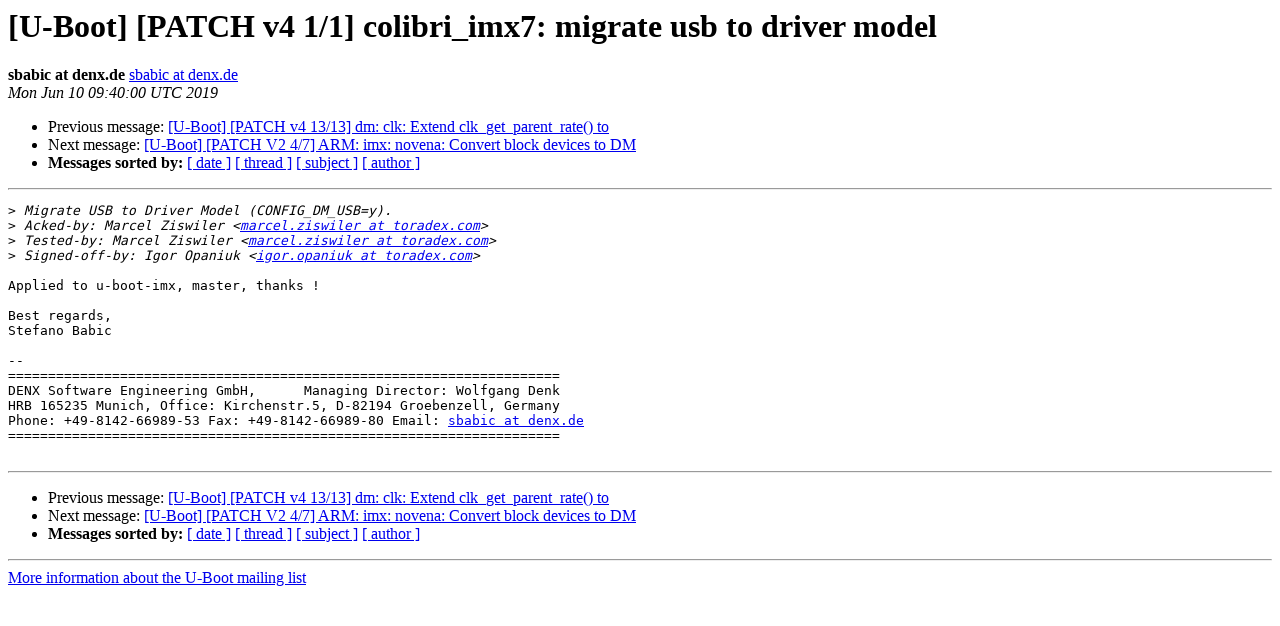

--- FILE ---
content_type: text/html
request_url: https://lists.denx.de/pipermail/u-boot/2019-June/372156.html
body_size: 1278
content:
<!DOCTYPE HTML PUBLIC "-//W3C//DTD HTML 4.01 Transitional//EN">
<HTML>
 <HEAD>
   <TITLE> [U-Boot] [PATCH v4 1/1] colibri_imx7: migrate usb to driver model
   </TITLE>
   <LINK REL="Index" HREF="index.html" >
   <LINK REL="made" HREF="mailto:u-boot%40lists.denx.de?Subject=Re%3A%20%5BU-Boot%5D%20%5BPATCH%20v4%201/1%5D%20colibri_imx7%3A%20migrate%20usb%20to%20driver%20model&In-Reply-To=%3C20190610094128.D081EC21FD6%40lists.denx.de%3E">
   <META NAME="robots" CONTENT="index,nofollow">
   <style type="text/css">
       pre {
           white-space: pre-wrap;       /* css-2.1, curent FF, Opera, Safari */
           }
   </style>
   <META http-equiv="Content-Type" content="text/html; charset=utf-8">
   <LINK REL="Previous"  HREF="372155.html">
   <LINK REL="Next"  HREF="372146.html">
 </HEAD>
 <BODY BGCOLOR="#ffffff">
   <H1>[U-Boot] [PATCH v4 1/1] colibri_imx7: migrate usb to driver model</H1>
    <B>sbabic at denx.de</B> 
    <A HREF="mailto:u-boot%40lists.denx.de?Subject=Re%3A%20%5BU-Boot%5D%20%5BPATCH%20v4%201/1%5D%20colibri_imx7%3A%20migrate%20usb%20to%20driver%20model&In-Reply-To=%3C20190610094128.D081EC21FD6%40lists.denx.de%3E"
       TITLE="[U-Boot] [PATCH v4 1/1] colibri_imx7: migrate usb to driver model">sbabic at denx.de
       </A><BR>
    <I>Mon Jun 10 09:40:00 UTC 2019</I>
    <P><UL>
        <LI>Previous message: <A HREF="372155.html">[U-Boot] [PATCH v4 13/13] dm: clk: Extend clk_get_parent_rate() to
</A></li>
        <LI>Next message: <A HREF="372146.html">[U-Boot] [PATCH V2 4/7] ARM: imx: novena: Convert block devices to	DM
</A></li>
         <LI> <B>Messages sorted by:</B> 
              <a href="date.html#372156">[ date ]</a>
              <a href="thread.html#372156">[ thread ]</a>
              <a href="subject.html#372156">[ subject ]</a>
              <a href="author.html#372156">[ author ]</a>
         </LI>
       </UL>
    <HR>  
<!--beginarticle-->
<PRE>&gt;<i> Migrate USB to Driver Model (CONFIG_DM_USB=y).
</I>&gt;<i> Acked-by: Marcel Ziswiler &lt;<A HREF="https://lists.denx.de/listinfo/u-boot">marcel.ziswiler at toradex.com</A>&gt;
</I>&gt;<i> Tested-by: Marcel Ziswiler &lt;<A HREF="https://lists.denx.de/listinfo/u-boot">marcel.ziswiler at toradex.com</A>&gt;
</I>&gt;<i> Signed-off-by: Igor Opaniuk &lt;<A HREF="https://lists.denx.de/listinfo/u-boot">igor.opaniuk at toradex.com</A>&gt;
</I>
Applied to u-boot-imx, master, thanks !

Best regards,
Stefano Babic

-- 
=====================================================================
DENX Software Engineering GmbH,      Managing Director: Wolfgang Denk
HRB 165235 Munich, Office: Kirchenstr.5, D-82194 Groebenzell, Germany
Phone: +49-8142-66989-53 Fax: +49-8142-66989-80 Email: <A HREF="https://lists.denx.de/listinfo/u-boot">sbabic at denx.de</A>
=====================================================================

</PRE>



















































































































































































































<!--endarticle-->
    <HR>
    <P><UL>
        <!--threads-->
	<LI>Previous message: <A HREF="372155.html">[U-Boot] [PATCH v4 13/13] dm: clk: Extend clk_get_parent_rate() to
</A></li>
	<LI>Next message: <A HREF="372146.html">[U-Boot] [PATCH V2 4/7] ARM: imx: novena: Convert block devices to	DM
</A></li>
         <LI> <B>Messages sorted by:</B> 
              <a href="date.html#372156">[ date ]</a>
              <a href="thread.html#372156">[ thread ]</a>
              <a href="subject.html#372156">[ subject ]</a>
              <a href="author.html#372156">[ author ]</a>
         </LI>
       </UL>

<hr>
<a href="https://lists.denx.de/listinfo/u-boot">More information about the U-Boot
mailing list</a><br>
</body></html>
